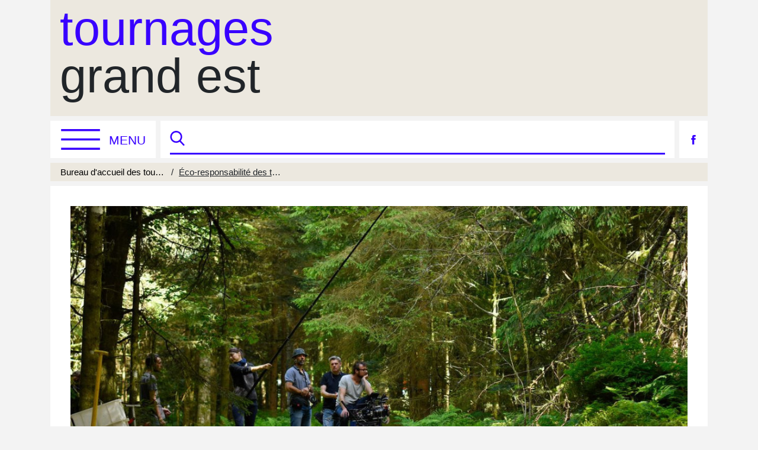

--- FILE ---
content_type: text/html; charset=UTF-8
request_url: https://tournagesgrandest.fr/bureau-daccueil-des-tournages/eco-responsabilite-des-tournages
body_size: 10188
content:
<!DOCTYPE html>
<html class="" lang="fr">
    <head>
        <meta charset="utf-8">
        <meta http-equiv="X-UA-Compatible" content="IE=edge">
        <meta name="viewport" content="width=device-width, initial-scale=1">
        <meta name="sola-id" content="">
        <title>Éco-responsabilité
des tournages — Tournages Grand Est
</title>
                <link rel="stylesheet" href="https://tournagesgrandest.fr/css/app.css?id=2c19fe81fc4ebd03e908767fcbccdba4">

                    <meta name="sentry-dsn" content="https://e8e37b72b1da4b6d858f2e9169c81323@o186569.ingest.sentry.io/4504322780430336">
            <meta name="sentry-env" content="production">
        
        <meta name="description" content="Le bureau d’accueil des tournages est membre du collectif Ecoprod via le réseau national du Film France, et collabore au sein du dispositif INTERREG Film en Rhin supérieur avec ses homologues de la MfG, elle-même engagée en faveur du &quot;green shooting&quot; en Bade-Wurtemberg.">
                        <meta property="og:url" content="https://tournagesgrandest.fr/bureau-daccueil-des-tournages/eco-responsabilite-des-tournages">
            <meta property="og:title" content="Éco-responsabilité
des tournages — Tournages Grand Est
">
            <meta property="og:description" content="Le bureau d’accueil des tournages est membre du collectif Ecoprod via le réseau national du Film France, et collabore au sein du dispositif INTERREG Film en Rhin supérieur avec ses homologues de la MfG, elle-même engagée en faveur du &quot;green shooting&quot; en Bade-Wurtemberg.">
            <meta property="og:image" content="https://tournagesgrandest.fr/storage/thumbnails/data/pages/8d344ef9-2552-412e-b99c-98040d31e9f8/1024-768_791e0ca86726b18b11c359aab75bcb73/ZoneBlancheJPBaltels-EGOProductions-FTV.jpg?1683800961">
    <meta property="og:image:width" content="1024">
    <meta property="og:image:height" content="768">

                    <script>
                (function(f, a, t, h, o, m){
                    a[h]=a[h]||function(){
                        (a[h].q=a[h].q||[]).push(arguments)
                    };
                    o=f.createElement('script'),
                        m=f.getElementsByTagName('script')[0];
                    o.async=1; o.src=t; o.id='fathom-script';
                    m.parentNode.insertBefore(o,m)
                })(document, window, 'https://cdn.usefathom.com/tracker.js', 'fathom');
                fathom('set', 'siteId', 'JOSGCRXL');

                var fathomExcludeHostnames = [
                    'web.archive.org',
                    'dvlpp.com',
                ];

                if (fathomExcludeHostnames.indexOf(window.location.hostname) === -1) {
                    fathom('trackPageview');
                }
            </script>
            </head>

    <body class="acajou  ">
        <svg width="0" height="0" style="position:absolute"><symbol id="sprite-account" xml:space="preserve" viewBox="0 0 25 25" xmlns="http://www.w3.org/2000/svg"><circle class="st0" cx="12.5" cy="10.1" r="6.5" id="acircle4"/><path class="st0" d="M24.5 25c0-3.6-5.4-6.4-12-6.4S.5 21.5.5 25h24" id="apath6"/></symbol><symbol viewBox="0 0 9.922 10.11" id="sprite-arrow-down" xmlns="http://www.w3.org/2000/svg"><g><path d="M5.58 5.912H4.39V0h1.19zM5.39 10.11l-.842-.841 4.54-4.54.842.841z"/><path d="M4.54 10.11L0 5.57l.842-.841 4.54 4.54z"/></g></symbol><symbol viewBox="0 0 50.3 42.2" id="sprite-arrow-left" xmlns="http://www.w3.org/2000/svg"><path d="M50.3 6L14.9 18.8l-8.3-3L50.3 0zM0 23.9v-5.7h.1l50.2 17.9v6.1z"/></symbol><symbol viewBox="0 0 50.3 42.2" id="sprite-arrow-right" xmlns="http://www.w3.org/2000/svg"><path d="M0 6l35.4 12.8 8.3-3L0 0zM0 36.1v6.1l50.3-18.3v-5.7h-.1z"/></symbol><symbol viewBox="0 0 32 18" id="sprite-arrow-swipe" xmlns="http://www.w3.org/2000/svg"><path d="M31.952 14.307L28.652 18 16.006 6.632 3.417 17.946.049 14.302 16.025 0l15.927 14.307"/></symbol><symbol id="sprite-brand--collapsed" xml:space="preserve" viewBox="0 0 167.051 159.927" xmlns="http://www.w3.org/2000/svg"><g id="fg825"><path class="st0" d="M70.4 111.4c-.7-2.5-1.3-4.7-1.6-6.3-.2-1-1.4-1.4-2.2-.7-5.2 4.4-12.2 6.7-20.4 6.7H46c-9.2 0-16.8-2.9-22.1-8.3-5.6-5.8-8.6-14.5-8.6-25.2V61.5c0-.7-.6-1.3-1.3-1.3H1.3c-.7 0-1.3.6-1.3 1.3v16.1c0 14.8 4.5 27.2 12.9 35.9 8.2 8.5 19.7 13 33.1 13h.2c9.9 0 18.7-2.4 25.9-7.1.5-.4.7-1.1.5-1.7-.6-1.5-1.1-2.6-2.2-6.3z" id="fpath4"/><path class="st0" d="M78.2 76.2h12.7c.7 0 1.3.6 1.3 1.3v2-2c0 27.8 7 45.3 22.7 56.8 17.8 13 36.6 10.9 46.9 8.1.7-.2 1.4.2 1.6.9l3.6 12.2c.2.7-.2 1.5-.9 1.7-13.1 3.6-37.2 6.4-60.3-10.5-13.5-9.9-20.8-22.6-24.7-35.4 0 0-2.4-6.3-3.7-17.3-.8-6.9-.8-13.8-.7-16.6.2-.7.8-1.2 1.5-1.2z" id="fpath6"/><path class="st0" d="M14.1 49c.7 0 1.3-.6 1.3-1.3.2-10.1 3.2-18.3 8.6-23.9 5.3-5.4 12.9-8.3 22.1-8.3h.2c9.1 0 16.8 2.9 22.1 8.3C74 29.6 77 38.3 77 49v15.1c0 .7.6 1.3 1.3 1.3H91c.7 0 1.3-.6 1.3-1.3V48.9c0-14.8-4.5-27.2-12.9-35.9C71.2 4.5 59.7 0 46.3 0h-.2C32.7 0 21.3 4.5 13 13 4.8 21.4.4 33.4.1 47.5c0 .7.6 1.4 1.3 1.4h12.7z" id="fpath8"/></g></symbol><symbol xml:space="preserve" id="sprite-brand-base" viewBox="0 0 193.3 136.31" xmlns="http://www.w3.org/2000/svg"><g id="gg901"><g id="gg955"><path id="gpath4" d="M112.1 32.3c.3.3.9.2 1 .2v1.8c-1.2 0-2.2-.2-2.6-1.4-.5.9-1.7 1.4-2.8 1.4-2.7 0-4.3-1.8-4.3-4.3v-1.7c0-2.4 1.6-4.3 4.3-4.3 2.7 0 4.3 1.9 4.3 4.3V31c-.1.4-.1 1.1.1 1.3zm-2.1-2.2v-1.7c0-1.5-.8-2.6-2.4-2.6-1.6 0-2.4 1.1-2.4 2.6v1.7c0 1.5.8 2.6 2.3 2.6 1.7-.1 2.5-1.2 2.5-2.6z" class="st0"/><path id="gpath6" d="M122.8 25.4c.4-1.1 1.4-1.4 2.6-1.4v1.8c-.1 0-.7-.1-1 .2-.2.2-.2 1-.2 1.2v6.7c0 1.3-.4 2.3-1.2 3.2-.8.8-1.9 1.2-3.8 1.2v-1.9c2.2 0 3.1-.7 3.1-2.5v-.6c-.6.6-1.5 1-2.4 1-2.7 0-4.3-1.9-4.3-4.3v-1.8c0-2.5 1.6-4.3 4.3-4.3 1.2.1 2.5.8 2.9 1.5zm-2.9 7.3c1.6 0 2.4-1.1 2.4-2.6V28.3c0-1.5-.8-2.6-2.4-2.6-1.6 0-2.3 1.1-2.3 2.6v1.8c0 1.5.8 2.6 2.3 2.6z" class="st0"/><path id="gpath8" d="M129.9 30.1c0 1.5.8 2.6 2.3 2.6.8 0 1.4-.4 2.3-1.4l1.5 1.1c-1.2 1.5-2.4 2-3.8 2-2.7 0-4.3-1.8-4.3-4.3v-1.7c0-2.4 1.6-4.3 4.3-4.3 2.7 0 4.3 1.9 4.3 4.3v1.5h-6.6zm0-2h4.7c-.1-1.3-.9-2.3-2.3-2.3-1.5 0-2.3 1-2.4 2.3z" class="st0"/><path id="gpath10" d="M146.5 28.4c0-1.5-.8-2.6-2.3-2.6-1.6 0-2.4 1.2-2.4 2.6v5.8h-1.9V24.1h1.9v1.1c.7-.8 1.6-1.2 2.5-1.2 2.7 0 4.2 1.9 4.2 4.3v5.9h-1.9v-5.8z" class="st0"/><path id="gpath12" d="M151.8 30.1v-1.7c0-2.4 1.6-4.3 4.3-4.3 1.4 0 2.6.5 3.8 2l-1.5 1.1c-.8-1-1.5-1.4-2.2-1.4-1.6 0-2.4 1.1-2.4 2.6v1.7c0 1.5.8 2.6 2.3 2.6.8 0 1.4-.4 2.3-1.4l1.5 1.1c-1.2 1.5-2.4 2-3.8 2-2.7 0-4.3-1.9-4.3-4.3z" class="st0"/><path id="gpath14" d="M164.6 30.1c0 1.5.8 2.6 2.3 2.6.8 0 1.4-.4 2.3-1.4l1.5 1.1c-1.2 1.5-2.4 2-3.8 2-2.7 0-4.3-1.8-4.3-4.3v-1.7c0-2.4 1.6-4.3 4.3-4.3 2.7 0 4.3 1.9 4.3 4.3v1.5h-6.7v.2zm0-2h4.7c-.1-1.3-.9-2.3-2.3-2.3-1.5 0-2.3 1-2.4 2.3z" class="st0"/><path id="gpath16" d="M103.3 53v-1.7c0-2.4 1.6-4.3 4.3-4.3 1.4 0 2.6.5 3.8 2l-1.5 1.1c-.8-1-1.5-1.4-2.2-1.4-1.6 0-2.4 1.1-2.4 2.6V53c0 1.5.8 2.6 2.3 2.6.8 0 1.4-.4 2.3-1.4l1.5 1.1c-1.2 1.5-2.4 2-3.8 2-2.7 0-4.3-1.8-4.3-4.3z" class="st0"/><path id="gpath18" d="M116.4 53c0 1.5.8 2.6 2.3 2.6 1.6 0 2.4-1.2 2.4-2.6v-5.8h1.9v10.1h-1.9v-1.1c-.7.8-1.6 1.2-2.5 1.2-2.7 0-4.2-1.9-4.2-4.3v-5.9h1.9V53z" class="st0"/><path id="gpath20" d="M126.9 53.8V43.2h2v11.1c0 .8.1 1.1.7 1.1h1v1.9h-1.2c-2.5-.1-2.5-2-2.5-3.5z" class="st0"/><path id="gpath22" d="M133.5 53.8v-4.9h-.6v-1.8h.6V45h1.9v2.1h1.7v1.8h-1.7V54c0 .9 0 1.3.7 1.3h1v1.9h-1.2c-2.3 0-2.4-1.8-2.4-3.4z" class="st0"/><path id="gpath24" d="M142.3 53c0 1.5.8 2.6 2.3 2.6 1.6 0 2.4-1.2 2.4-2.6v-5.8h1.9v10.1H147v-1.1c-.7.8-1.6 1.2-2.5 1.2-2.7 0-4.2-1.9-4.2-4.3v-5.9h1.9V53z" class="st0"/><path id="gpath26" d="M157.3 47v1.7h-.3c-1.6 0-2.4 1.2-2.4 2.6v5.8h-1.9V47h1.9v1.1c.7-.8 1.6-1.2 2.5-1.2.1.1.2.1.2.1z" class="st0"/><path id="gpath28" d="M161.8 53c0 1.5.8 2.6 2.3 2.6.8 0 1.4-.4 2.3-1.4l1.5 1.1c-1.2 1.5-2.4 2-3.8 2-2.7 0-4.3-1.8-4.3-4.3v-1.7c0-2.4 1.6-4.3 4.3-4.3 2.7 0 4.3 1.9 4.3 4.3v1.5h-6.7v.2zm0-1.9h4.7c-.1-1.3-.9-2.3-2.3-2.3-1.5 0-2.3 1-2.4 2.3z" class="st0"/><path id="gpath30" d="M172 53.8V43.2h2v11.1c0 .8.1 1.1.7 1.1h1v1.9h-1.2c-2.5-.1-2.5-2-2.5-3.5z" class="st0"/><path id="gpath32" d="M178.6 53.8V43.2h2v11.1c0 .8.1 1.1.7 1.1h1v1.9h-1.2c-2.4-.1-2.5-2-2.5-3.5z" class="st0"/><path id="gpath34" d="M186.7 53c0 1.5.8 2.6 2.3 2.6.8 0 1.4-.4 2.3-1.4l1.5 1.1c-1.2 1.5-2.4 2-3.8 2-2.7 0-4.3-1.8-4.3-4.3v-1.7c0-2.4 1.6-4.3 4.3-4.3 2.7 0 4.3 1.9 4.3 4.3v1.5h-6.7v.2zm0-1.9h4.7c-.1-1.3-.9-2.3-2.3-2.3-1.5 0-2.3 1-2.4 2.3z" class="st0"/><path id="gpath36" d="M110.5 71.3c.4-1.1 1.4-1.4 2.6-1.4v1.8c-.1 0-.7-.1-1 .2-.2.2-.2 1-.2 1.2v6.7c0 1.3-.4 2.3-1.2 3.2-.8.8-1.9 1.2-3.8 1.2v-1.9c2.2 0 3.1-.7 3.1-2.5v-.6c-.6.6-1.5 1-2.4 1-2.7 0-4.3-1.9-4.3-4.3v-1.8c0-2.5 1.6-4.3 4.3-4.3 1.2.1 2.5.8 2.9 1.5zm-2.9 7.3c1.6 0 2.4-1.1 2.4-2.6V74.2c0-1.5-.8-2.6-2.4-2.6-1.6 0-2.3 1.1-2.3 2.6V76c-.1 1.5.7 2.6 2.3 2.6z" class="st0"/><path id="gpath38" d="M120.6 70v1.7h-.3c-1.6 0-2.4 1.2-2.4 2.6v5.8H116V70h1.9v1.1c.7-.8 1.6-1.2 2.5-1.2.1.1.2.1.2.1z" class="st0"/><path id="gpath40" d="M132 78.2c.3.3.9.2 1 .2v1.8c-1.2 0-2.2-.2-2.6-1.4-.5.9-1.7 1.4-2.8 1.4-2.7 0-4.3-1.8-4.3-4.3v-1.7c0-2.4 1.6-4.3 4.3-4.3 2.7 0 4.3 1.9 4.3 4.3v2.7c-.1.4-.1 1.1.1 1.3zm-2.1-2.2v-1.7c0-1.5-.8-2.6-2.4-2.6-1.6 0-2.4 1.1-2.4 2.6V76c0 1.5.8 2.6 2.3 2.6 1.7-.1 2.5-1.1 2.5-2.6z" class="st0"/><path id="gpath42" d="M142.5 74.3c0-1.5-.8-2.6-2.3-2.6-1.6 0-2.4 1.2-2.4 2.6v5.8h-1.9V70h1.9v1.1c.7-.8 1.6-1.2 2.5-1.2 2.7 0 4.2 1.9 4.2 4.3v5.9h-1.9v-5.8z" class="st0"/><path id="gpath44" d="M156.6 78.3c.3.3.9.2 1 .2v1.8c-1.2 0-2.1-.3-2.6-1.4-.5.8-1.7 1.4-2.9 1.4-2.7 0-4.3-1.8-4.3-4.3v-1.8c0-2.5 1.6-4.3 4.3-4.3.9 0 1.8.4 2.4 1v-4.8h1.9v11c0 .3 0 1 .2 1.2zm-2.1-2.3V74.2c0-1.5-.8-2.6-2.4-2.6-1.6 0-2.4 1.1-2.4 2.6V76c0 1.5.8 2.6 2.3 2.6 1.6 0 2.5-1.1 2.5-2.6z" class="st0"/><path id="gpath46" d="M167.5 76c0 1.5.8 2.6 2.3 2.6.8 0 1.4-.4 2.3-1.4l1.5 1.1c-1.2 1.5-2.4 2-3.8 2-2.7 0-4.3-1.8-4.3-4.3v-1.7c0-2.4 1.6-4.3 4.3-4.3 2.7 0 4.3 1.9 4.3 4.3v1.5h-6.7v.2zm0-2h4.7c-.1-1.3-.9-2.3-2.3-2.3s-2.2 1.1-2.4 2.3z" class="st0"/><path id="gpath48" d="M177 77.5l1.9-.6c.4 1.1.9 1.6 2.4 1.6 1.2 0 2.2-.4 2.2-1.3 0-1-.4-1.3-1.3-1.4-.3 0-.7-.1-1-.1-1.5-.1-3.7-.4-3.7-2.7 0-2.4 2-3 3.9-3 .7 0 2.4 0 3.8 1.7l-1.5 1.2c-.8-.9-1.5-1.1-2.3-1.1-1.3 0-2 .3-2 1.3 0 .9 1 1 1.7 1.1 1.9.3 4.3.2 4.3 3.1 0 2.1-1.7 3-4.1 3-1.8 0-3.4-.4-4.3-2.8z" class="st0"/><path id="gpath50" d="M188.8 76.8v-4.9h-.6v-1.8h.6V68h1.9v2.1h1.7v1.8h-1.7V77c0 .9 0 1.3.7 1.3h1v1.9h-1.2c-2.3 0-2.4-1.9-2.4-3.4z" class="st0"/></g><g id="gg963"><path id="gpath54" d="M60.2 94.9c-.6-2.1-1.1-4-1.4-5.4-.2-.8-1.2-1.2-1.8-.6-4.4 3.8-10.4 5.7-17.4 5.7h-.2c-7.8 0-14.3-2.4-18.8-7.1-4.8-4.9-7.3-12.4-7.3-21.5V52.3c0-.6-.5-1.1-1.1-1.1H1.3c-.6 0-1.1.5-1.1 1.1V66c0 12.6 3.8 23.2 11 30.6 7 7.2 16.8 11 28.2 11h.2c8.4 0 15.9-2.1 22.1-6.1.5-.3.6-.9.4-1.4-.5-1-1-2-1.9-5.2z" class="st0"/><path id="gpath56" d="M66.8 64.9h10.9c.6 0 1.1.5 1.1 1.1v1.7V66c0 23.7 6 38.7 19.4 48.5 15.2 11.1 31.2 9.3 40 6.9.6-.2 1.2.2 1.4.8l3 10.4c.2.6-.2 1.2-.8 1.4-11.2 3-31.7 5.5-51.4-8.9-11.5-8.4-17.7-19.3-21-30.2 0 0-2-5.4-3.1-14.7-.7-5.9-.6-11.8-.6-14.2 0-.6.5-1.1 1.1-1.1z" class="st0"/><path id="gpath58" d="M12.1 41.7c.6 0 1.1-.5 1.1-1.1.2-8.6 2.7-15.7 7.3-20.4 4.5-4.6 11-7.1 18.8-7.1h.2c7.8 0 14.3 2.5 18.8 7.1 4.8 4.9 7.3 12.4 7.3 21.5v12.9c0 .6.5 1.1 1.1 1.1h10.8c.6 0 1.1-.5 1.1-1.1V41.7c0-12.6-3.8-23.2-11-30.6C60.6 3.9 50.8 0 39.4 0h-.2C27.8 0 18 3.8 11 11.1 4 18.3.2 28.5 0 40.6c0 .6.5 1.2 1.1 1.2h11z" class="st0"/></g></g></symbol><symbol id="sprite-brand-regions" xml:space="preserve" viewBox="0 0 198.4 136.31" xmlns="http://www.w3.org/2000/svg"><g id="hg973"><path class="st0" d="M4.2 34.5c-2.7 0-4.2-1.8-4.2-4.2v-1.8c0-2.4 1.5-4.2 4.1-4.2 2.7 0 4.2 1.8 4.2 4.2V31c0 .4-.1 1.9.3 2.2.1.1.3.2 1 .2v1.1c-1.1 0-2-.1-2.2-1.4-.8 1.1-2 1.4-3.2 1.4zm0-9.3c-2 0-3 1.4-3 3.2v1.8c0 1.8 1 3.2 3 3.2s3-1.4 3-3.2v-1.8c0-1.8-1-3.2-3-3.2z" id="hpath62"/><path class="st0" d="M12.9 31.1V20.2h1.2v10.9c0 2 .2 2.1 1.1 2.1h.8v1.1h-.8c-2.2.1-2.3-1.4-2.3-3.2z" id="hpath64"/><path class="st0" d="M18.7 32.2l1.1-.3c.3 1 1.2 1.6 2.9 1.6 1.2 0 2.8-.3 2.8-1.8 0-1.9-1.4-1.8-3-2-1.7-.1-3.5-.5-3.5-2.6 0-2.2 1.7-2.9 3.8-2.9.8 0 2.4 0 3.5 1.4l-.9.7c-.7-.8-1.6-1-2.5-1-1.3 0-2.6.3-2.6 1.8s1.6 1.5 2.6 1.6c2.1.2 3.9.4 3.9 2.9 0 1.9-1.5 2.9-3.9 2.9-2 0-3.6-.4-4.2-2.3z" id="hpath66"/><path class="st0" d="M34.3 34.5c-2.7 0-4.2-1.8-4.2-4.2v-1.8c0-2.4 1.5-4.2 4.1-4.2 2.7 0 4.2 1.8 4.2 4.2V31c0 .4-.1 1.9.3 2.2.1.1.3.2 1 .2v1.1c-1.1 0-2-.1-2.2-1.4-.9 1.1-2.1 1.4-3.2 1.4zm0-9.3c-2 0-3 1.4-3 3.2v1.8c0 1.8 1 3.2 3 3.2s3-1.4 3-3.2v-1.8c-.1-1.8-1.1-3.2-3-3.2z" id="hpath68"/><path class="st0" d="M42.6 30.2v-1.8c0-2.4 1.5-4.2 4.1-4.2 1.3 0 2.5.5 3.5 1.6l-.9.7c-.7-.9-1.5-1.2-2.5-1.2-2 0-3 1.4-3 3.2v1.8c0 1.8 1 3.2 3 3.2 1 0 1.8-.4 2.5-1.3l.9.7c-.9 1.1-2.1 1.6-3.4 1.6-2.7 0-4.2-1.8-4.2-4.3z" id="hpath70"/><path class="st0" d="M61.3 29.6h-7.2v.7c0 1.8 1 3.2 3 3.2 1 0 1.8-.4 2.5-1.3l.9.7c-.9 1.1-2.1 1.6-3.4 1.6-2.7 0-4.2-1.8-4.2-4.2v-1.8c0-2.4 1.5-4.2 4.1-4.2 2.7 0 4.2 1.8 4.2 4.2v1.1zm-7.2-1.1h6c0-1.8-1-3.2-3-3.2-2-.1-3 1.3-3 3.2z" id="hpath72"/><path class="st0" d="M0 53.2v-1.8c0-2.4 1.5-4.2 4.1-4.2 1.3 0 2.5.5 3.5 1.6l-.9.7c-.7-.9-1.5-1.2-2.5-1.2-2 0-3 1.4-3 3.2v1.8c0 1.8 1 3.2 3 3.2 1 0 1.8-.4 2.5-1.3l.9.7c-.9 1.1-2.1 1.6-3.4 1.6-2.7-.1-4.2-1.8-4.2-4.3z" id="hpath74"/><path class="st0" d="M14.8 47.1c2.7 0 4.2 1.8 4.2 4.3v5.9h-1.2v-5.9c0-1.8-1-3.2-3-3.2s-3 1.3-3 3.2v5.9h-1.2V43.2h1.2v5.1c.8-.8 1.8-1.2 3-1.2z" id="hpath76"/><path class="st0" d="M27 57.4c-2.7 0-4.2-1.8-4.2-4.2v-1.8c0-2.4 1.5-4.2 4.1-4.2 2.7 0 4.2 1.8 4.2 4.2v2.5c0 .4-.1 1.9.3 2.2.1.1.3.2 1 .2v1.1c-1.1 0-2-.1-2.2-1.4-.8 1.1-2 1.4-3.2 1.4zm0-9.2c-2 0-3 1.4-3 3.2v1.8c0 1.8 1 3.2 3 3.2s3-1.4 3-3.2v-1.8c0-1.8-1-3.2-3-3.2z" id="hpath78"/><path class="st0" d="M39.1 47.2c1.3 0 2.5.5 3.1 1.6.6-1.1 1.8-1.6 3-1.6 2.5 0 3.7 1.7 3.7 4v6.2h-1.2v-6.2c0-1.9-.9-2.9-2.5-2.9s-2.5 1-2.5 2.9v6.2h-1.2v-6.2c0-1.9-.9-2.9-2.5-2.9-1.9 0-2.5 1.6-2.5 3.1v6h-1.2V47.3h1.2v1c.9-.9 1.7-1.1 2.6-1.1z" id="hpath80"/><path class="st0" d="M53.2 48.5c-.1-.1-.3-.2-1-.2v-1.1c1.1 0 1.9.1 2.2 1.5.7-1.2 2-1.5 3.1-1.5 2.7 0 4.2 1.8 4.2 4.3v1.7c0 2.5-1.5 4.3-4.2 4.3-1.2 0-2.3-.4-3-1.2v5.1h-1.2V50.8c.2-.5.3-2-.1-2.3zm1.5 2.9v1.7c0 1.8 1 3.2 3 3.2s3-1.4 3-3.2v-1.7c0-1.8-1-3.2-3-3.2s-3 1.4-3 3.2z" id="hpath82"/><path class="st0" d="M69.7 57.4c-2.7 0-4.2-1.8-4.2-4.2v-1.8c0-2.4 1.5-4.2 4.1-4.2 2.7 0 4.2 1.8 4.2 4.2v2.5c0 .4-.1 1.9.3 2.2.1.1.3.2 1 .2v1.1c-1.1 0-2-.1-2.2-1.4-.8 1.1-2 1.4-3.2 1.4zm0-9.2c-2 0-3 1.4-3 3.2v1.8c0 1.8 1 3.2 3 3.2s3-1.4 3-3.2v-1.8c0-1.8-1-3.2-3-3.2z" id="hpath84"/><path class="st0" d="M85.4 48.6c.3-1.2 1.1-1.5 2.2-1.5v1.1c-.9 0-1.1 0-1.2.9v8c0 1.3-.4 2.4-1.2 3.2-.8.8-1.8 1.1-3.3 1.1v-1.1c2.1 0 3.3-1.1 3.3-3.2v-1c-.6.8-1.8 1.2-3 1.2-2.7 0-4.2-1.8-4.2-4.3v-1.7c0-2.5 1.5-4.3 4.1-4.3 1.3.1 2.6.5 3.3 1.6zm-.2 4.5v-1.7c0-1.8-1-3.2-3-3.2s-3 1.4-3 3.2v1.7c0 1.8 1 3.2 3 3.2 2 .1 3-1.3 3-3.2z" id="hpath86"/><path class="st0" d="M94.7 47.1c2.7 0 4.2 1.8 4.2 4.2v6h-1.2v-6c0-1.8-1-3.2-3-3.2s-3 1.4-3 3.2v6h-1.2V47.2h1.2v1.1c.8-.8 1.8-1.2 3-1.2z" id="hpath88"/><path class="st0" d="M111.1 52.5h-7.2v.7c0 1.8 1 3.2 3 3.2 1 0 1.8-.4 2.5-1.3l.9.7c-.9 1.1-2.1 1.6-3.4 1.6-2.7 0-4.2-1.8-4.2-4.2v-1.8c0-2.4 1.5-4.2 4.1-4.2 2.7 0 4.2 1.8 4.2 4.2v1.1zm-7.2-1.1h6c0-1.8-1-3.2-3-3.2-1.9 0-3 1.4-3 3.2z" id="hpath90"/><path class="st0" d="M113.9 51.6h3.7v1.1h-3.7z" id="hpath92"/><path class="st0" d="M124.9 57.4c-2.7 0-4.2-1.8-4.2-4.2v-1.8c0-2.4 1.5-4.2 4.1-4.2 2.7 0 4.2 1.8 4.2 4.2v2.5c0 .4-.1 1.9.3 2.2.1.1.3.2 1 .2v1.1c-1.1 0-2-.1-2.2-1.4-.8 1.1-2 1.4-3.2 1.4zm0-9.2c-2 0-3 1.4-3 3.2v1.8c0 1.8 1 3.2 3 3.2s3-1.4 3-3.2v-1.8c0-1.8-1-3.2-3-3.2z" id="hpath94"/><path class="st0" d="M138.2 47.1v1.1c-2.1 0-3.3 1.1-3.3 3.1v6h-1.2V47.2h1.2v1c.8-.7 1.8-1.1 3.3-1.1z" id="hpath96"/><path class="st0" d="M149.7 56.1c.1.1.3.2 1 .2v1.1c-1.1 0-1.9-.1-2.2-1.4-.7 1.2-2 1.4-3.1 1.4-2.7 0-4.2-1.8-4.2-4.3v-1.7c0-2.5 1.5-4.3 4.1-4.3 1.2 0 2.3.4 3 1.2v-5.2h1.2v10.6c-.1.6-.2 2.1.2 2.4zm-1.4-3v-1.7c0-1.8-1-3.2-3-3.2s-3 1.4-3 3.2v1.7c0 1.8 1 3.2 3 3.2 1.9.1 3-1.3 3-3.2z" id="hpath98"/><path class="st0" d="M162 52.5h-7.2v.7c0 1.8 1 3.2 3 3.2 1 0 1.8-.4 2.5-1.3l.9.7c-.9 1.1-2.1 1.6-3.4 1.6-2.7 0-4.2-1.8-4.2-4.2v-1.8c0-2.4 1.5-4.2 4.1-4.2 2.7 0 4.2 1.8 4.2 4.2v1.1zm-7.2-1.1h6c0-1.8-1-3.2-3-3.2-1.9 0-3 1.4-3 3.2z" id="hpath100"/><path class="st0" d="M169.6 47.1c2.7 0 4.2 1.8 4.2 4.2v6h-1.2v-6c0-1.8-1-3.2-3-3.2s-3 1.4-3 3.2v6h-1.2V47.2h1.2v1.1c.8-.8 1.9-1.2 3-1.2z" id="hpath102"/><path class="st0" d="M182 47.1c2.7 0 4.2 1.8 4.2 4.2v6H185v-6c0-1.8-1-3.2-3-3.2s-3 1.4-3 3.2v6h-1.2V47.2h1.2v1.1c.7-.8 1.8-1.2 3-1.2z" id="hpath104"/><path class="st0" d="M198.4 52.5h-7.2v.7c0 1.8 1 3.2 3 3.2 1 0 1.8-.4 2.5-1.3l.9.7c-.9 1.1-2.1 1.6-3.4 1.6-2.7 0-4.2-1.8-4.2-4.2v-1.8c0-2.4 1.5-4.2 4.1-4.2 2.7 0 4.2 1.8 4.2 4.2v1.1zm-7.2-1.1h6c0-1.8-1-3.2-3-3.2s-3 1.4-3 3.2z" id="hpath106"/><path class="st0" d="M.3 77.1V66.2h1.2v10.9c0 2 .2 2.1 1.1 2.1h.8v1.1h-.8C.4 80.3.3 78.8.3 77.1z" id="hpath108"/><path class="st0" d="M6.4 76.2v-1.8c0-2.4 1.5-4.2 4.1-4.2 2.7 0 4.2 1.8 4.2 4.2v1.8c0 2.5-1.6 4.2-4.1 4.2-2.7 0-4.2-1.8-4.2-4.2zm4.2-5c-2 0-3 1.4-3 3.2v1.8c0 1.8 1 3.2 3 3.2s3-1.4 3-3.2v-1.8c0-1.9-1-3.2-3-3.2z" id="hpath110"/><path class="st0" d="M23.2 70.1v1.1c-2.1 0-3.3 1.1-3.3 3.1v6h-1.2V70.2h1.2v1c.7-.7 1.8-1.1 3.3-1.1z" id="hpath112"/><path class="st0" d="M30.8 70.1v1.1c-2.1 0-3.3 1.1-3.3 3.1v6h-1.2V70.2h1.2v1c.8-.7 1.8-1.1 3.3-1.1z" id="hpath114"/><path class="st0" d="M37.7 80.4c-2.7 0-4.2-1.8-4.2-4.2v-1.8c0-2.4 1.5-4.2 4.1-4.2 2.7 0 4.2 1.8 4.2 4.2v2.5c0 .4-.1 1.9.3 2.2.1.1.3.2 1 .2v1.1c-1.1 0-2-.1-2.2-1.4-.9 1.1-2.1 1.4-3.2 1.4zm0-9.2c-2 0-3 1.4-3 3.2v1.8c0 1.8 1 3.2 3 3.2s3-1.4 3-3.2v-1.8c0-1.9-1.1-3.2-3-3.2z" id="hpath116"/><path class="st0" d="M46.1 67.9c0-.6.5-1.1 1.1-1.1.6 0 1.1.5 1.1 1.1 0 .6-.5 1.1-1.1 1.1-.6 0-1.1-.5-1.1-1.1zm.5 2.3h1.2v10.1h-1.2z" id="hpath118"/><path class="st0" d="M56.4 70.1c2.7 0 4.2 1.8 4.2 4.2v6h-1.2v-6c0-1.8-1-3.2-3-3.2s-3 1.4-3 3.2v6h-1.2V70.2h1.2v1.1c.7-.9 1.8-1.2 3-1.2z" id="hpath120"/><path class="st0" d="M72.8 75.5h-7.2v.7c0 1.8 1 3.2 3 3.2 1 0 1.8-.4 2.5-1.3l.9.7c-.9 1.1-2.1 1.6-3.4 1.6-2.7 0-4.2-1.8-4.2-4.2v-1.8c0-2.4 1.5-4.2 4.1-4.2 2.7 0 4.2 1.8 4.2 4.2v1.1zm-7.2-1.1h6c0-1.8-1-3.2-3-3.2s-3 1.4-3 3.2z" id="hpath122"/></g></symbol><symbol viewBox="0 0 73.4 76.7" id="sprite-calendar" xmlns="http://www.w3.org/2000/svg"><path d="M25.8 7.1h22v5.1h-22z"/><path d="M65.2 7.1h-5.4v5.1h5.4c1.7 0 3.1 1.4 3.1 3.1v53.2c0 1.7-1.4 3.1-3.1 3.1h-57c-1.7 0-3.1-1.4-3.1-3.1V15.3c0-1.7 1.4-3.1 3.1-3.1h5.6V7.1H8.2C3.7 7.1 0 10.8 0 15.3v53.2c0 4.5 3.7 8.2 8.2 8.2h57c4.5 0 8.2-3.7 8.2-8.2V15.3c0-4.5-3.7-8.2-8.2-8.2z"/><path d="M17.3 0h5.1v20.2h-5.1zM51.3 0h5.1v20.2h-5.1zM42.6 41.8c-2 0-3.6 1.6-3.6 3.6s1.6 3.6 3.6 3.6 3.6-1.6 3.6-3.6c.1-2-1.6-3.6-3.6-3.6zM31.7 38.1c2 0 3.6-1.6 3.6-3.6s-1.6-3.6-3.6-3.6-3.6 1.6-3.6 3.6 1.6 3.6 3.6 3.6zM42.6 30.9c-2 0-3.6 1.6-3.6 3.6s1.6 3.6 3.6 3.6 3.6-1.6 3.6-3.6c.1-2-1.6-3.6-3.6-3.6zM53.6 38.1c2 0 3.6-1.6 3.6-3.6s-1.6-3.6-3.6-3.6-3.6 1.6-3.6 3.6c-.1 2 1.5 3.6 3.6 3.6zM53.6 49.1c2 0 3.6-1.6 3.6-3.6s-1.6-3.6-3.6-3.6-3.6 1.6-3.6 3.6c-.1 1.9 1.5 3.6 3.6 3.6zM31.7 49.1c2 0 3.6-1.6 3.6-3.6s-1.6-3.6-3.6-3.6-3.6 1.6-3.6 3.6c0 1.9 1.6 3.6 3.6 3.6zM20.8 60c2 0 3.6-1.6 3.6-3.6s-1.6-3.6-3.6-3.6-3.6 1.6-3.6 3.6c-.1 1.9 1.6 3.6 3.6 3.6zM20.8 49.1c2 0 3.6-1.6 3.6-3.6s-1.6-3.6-3.6-3.6-3.6 1.6-3.6 3.6c-.1 1.9 1.6 3.6 3.6 3.6zM20.8 38.1c2 0 3.6-1.6 3.6-3.6s-1.6-3.6-3.6-3.6-3.6 1.6-3.6 3.6c-.1 2 1.6 3.6 3.6 3.6zM31.7 60c2 0 3.6-1.6 3.6-3.6s-1.6-3.6-3.6-3.6-3.6 1.6-3.6 3.6c0 1.9 1.6 3.6 3.6 3.6z"/></symbol><symbol viewBox="0 0 33.623 33.587" id="sprite-close" xmlns="http://www.w3.org/2000/svg"><path d="M0 4.455L4.455 0l29.132 29.133-4.454 4.454zM0 29.121l9.617-9.616 4.454 4.454-9.616 9.617zM19.622 9.572L29.168.026l4.455 4.455-9.546 9.546z"/></symbol><symbol viewBox="0 0 78.6 78.6" id="sprite-contact" xmlns="http://www.w3.org/2000/svg"><path d="M34.7 36.1a7.6 7.6 0 01-7.6 7.6 7.6 7.6 0 01-7.6-7.6 7.6 7.6 0 017.6-7.6 7.6 7.6 0 017.6 7.6zM59.2 36.1a7.6 7.6 0 01-7.6 7.6 7.6 7.6 0 01-7.6-7.6 7.6 7.6 0 017.6-7.6 7.6 7.6 0 017.6 7.6z"/><path d="M39.3 0C17.6 0 0 17.6 0 39.3c0 20.8 16.3 37.9 36.8 39.2v-5C19.1 72.2 5 57.4 5 39.3 5 20.4 20.4 5 39.3 5s34.3 15.4 34.3 34.3c0 18.1-14 32.9-31.8 34.2v5.1c20.5-1.3 36.8-18.4 36.8-39.2C78.7 17.7 61 0 39.3 0z"/></symbol><symbol viewBox="0 0 72.3 63.6" id="sprite-download" xmlns="http://www.w3.org/2000/svg"><path d="M33.6 0h5.1v30.8h-5.1zM0 58.5h72.3v5.1H0zM32.546 45.1L51.85 25.793l3.607 3.607-19.304 19.306z"/><path d="M16.807 29.398l3.606-3.606 19.304 19.304-3.607 3.606z"/></symbol><symbol viewBox="0 0 76.601 70.8" id="sprite-drive" xmlns="http://www.w3.org/2000/svg"><path d="M35.8 40h5.1v30.8h-5.1z"/><path d="M40.2 22.2L38.4 24l-1.8-1.8-19.3 19.2 3.6 3.6 17.5-17.4L55.9 45l3.6-3.6z"/><path d="M61.9 19.1C60.8 8.2 51.7 0 40.6 0c-8.2 0-15.7 4.7-19.3 12-1.2-.4-2.3-.6-3.4-.6-6 0-10.8 4.9-10.8 10.8 0 1.2.2 2.3.6 3.5C3 28.5 0 33.6 0 39.2c0 8.5 6.8 16.1 14.9 16.6H28v-4.9H15.1C9.7 50.5 5 45.2 5 39.3c0-3.8 2-7.4 5.3-9.2 1.9-1.1 2.8-3.5 2.2-5.7-.3-.8-.4-1.4-.4-2.1 0-3.2 2.6-5.8 5.8-5.8.6 0 1.2.1 1.9.3 2.3.8 4.8-.2 5.9-2.4 2.7-5.7 8.5-9.3 14.8-9.3 8.5 0 15.5 6.3 16.3 14.7.2 2.1 1.8 3.8 4 4.2 6.2 1.1 10.8 6.8 10.8 13.4 0 6.9-5.4 12.9-12.1 13.5H48.7V56h11.1c9.3-.7 16.8-9 16.8-18.5.1-8.9-6.3-16.8-14.7-18.4z"/></symbol><symbol viewBox="0 0 430.113 430.114" id="sprite-facebook-letter-logo" xmlns="http://www.w3.org/2000/svg"><path d="M158.081 83.3v59.218h-43.385v72.412h43.385v215.183h89.122V214.936h59.805s5.601-34.721 8.316-72.685H247.54V92.74c0-7.4 9.717-17.354 19.321-17.354h48.557V.001h-66.021C155.878-.004 158.081 72.48 158.081 83.3z"/></symbol><symbol id="sprite-hamburger" xml:space="preserve" viewBox="0 0 99.2 52.9" xmlns="http://www.w3.org/2000/svg"><path class="st0" id="orect4" d="M0 0h99.2v5.3H0z"/><path class="st0" id="orect6" d="M0 23.8h99.2v5.3H0z"/><path class="st0" id="orect8" d="M0 47.6h99.2v5.3H0z"/></symbol><symbol xml:space="preserve" id="sprite-list" viewBox="0 0 30 40" xmlns="http://www.w3.org/2000/svg"><g id="pg2050"><path id="prect2040" d="M1.514 0a1 1 0 00-1 1v38a1 1 0 001 1h26.973a1 1 0 001-1V1a1 1 0 00-1-1H1.514m1 2h24.973v36H2.514V2"/><g id="pg2048"><path id="pline2042" d="M6.112 8.946a1 1 0 100 2H23.28a1 1 0 100-2H6.112"/><path id="pline2044" d="M6.112 18.966a1 1 0 100 2H23.28a1 1 0 100-2H6.112"/><path id="pline2046" d="M6.112 29.004a1 1 0 100 2H23.28a1 1 0 100-2H6.112"/></g></g></symbol><symbol viewBox="0 0 28 40" id="sprite-marker" xmlns="http://www.w3.org/2000/svg"><g><path d="M13.995 9.523a4.67 4.67 0 00-4.665 4.665 4.663 4.663 0 004.665 4.665 4.65 4.65 0 004.665-4.665 4.67 4.67 0 00-4.665-4.665"/><path d="M13.995.194C6.277.194 0 6.47 0 14.188c0 2.605.726 5.146 2.092 7.355l11.113 17.902a1.169 1.169 0 001.996-.01l10.824-18.073A13.967 13.967 0 0028 14.199C27.979 6.47 21.713.194 13.995.194m0 20.997c-3.918 0-7.014-3.181-7.014-7.013 0-3.854 3.15-7.014 7.014-7.014s7.013 3.15 7.013 7.014c0 3.8-3.064 7.013-7.013 7.013"/></g></symbol><symbol id="sprite-ok" viewBox="0 0 110 82.5" xml:space="preserve" xmlns="http://www.w3.org/2000/svg"><path id="rpolygon4" class="st0" d="M101 .45l7.1 7.1-74.5 74.5-31.7-31.6 7.1-7.1 24.6 24.6z"/></symbol><symbol id="sprite-play" xml:space="preserve" viewBox="0 0 55 55" xmlns="http://www.w3.org/2000/svg"><g id="sg16"><g id="sg8"><g id="sg6"><path class="background" id="spath4" d="M27.5 55C12.3 55 0 42.6 0 27.5 0 12.3 12.4 0 27.5 0 42.7 0 55 12.4 55 27.5S42.7 55 27.5 55"/></g></g><g id="sg14"><path id="spolygon10" class="st0 foreground" d="M39.3 25.1l-24-8.7v3.3l19.4 7.1z"/><path id="spolygon12" class="st0 foreground" d="M15.3 39.6l27.6-10v-3.2l-27.6 9.9z"/></g></g></symbol><symbol viewBox="0 0 118.2 118.2" id="sprite-plus" xmlns="http://www.w3.org/2000/svg"><path d="M52.4 0h13.5v118.2H52.4z"/><path d="M0 65.8V52.3h118.2v13.5z"/></symbol><symbol viewBox="0 0 35.113 36.4" id="sprite-search" xmlns="http://www.w3.org/2000/svg"><path d="M34.6 33.2l-8.7-9c2.2-2.7 3.5-6 3.5-9.5C29.4 6.6 22.8 0 14.7 0S0 6.6 0 14.7s6.6 14.7 14.7 14.7c3 0 6-.9 8.4-2.7l8.7 9.1c.4.4.9.6 1.4.6.5 0 1-.2 1.3-.5.8-.7.8-2 .1-2.7zM14.7 3.8c6 0 10.9 4.9 10.9 10.9s-4.9 10.9-10.9 10.9S3.8 20.7 3.8 14.7 8.7 3.8 14.7 3.8zm0 0"/></symbol><symbol xml:space="preserve" id="sprite-zoom" viewBox="0 0 48 48" xmlns="http://www.w3.org/2000/svg"><path id="vpath4" d="M46.46 43.724l-11.414-11.88a19.342 19.342 0 004.548-12.466C39.594 8.688 30.906 0 20.216 0 9.54 0 .838 8.688.838 19.378s8.688 19.377 19.378 19.377c4.005 0 7.844-1.204 11.096-3.508l11.504 11.97a2.53 2.53 0 001.821.783c.648 0 1.28-.256 1.747-.708a2.522 2.522 0 00.075-3.568M20.201 5.074c7.904 0 14.318 6.43 14.318 14.319 0 7.904-6.429 14.318-14.318 14.318-7.89 0-14.319-6.429-14.319-14.318 0-7.905 6.43-14.319 14.319-14.319m0 0" class="st0"/><path d="M12.199 17.356v3.805h16.609v-3.805zm6.402-6.402v16.61h3.805v-16.61z" id="vline10"/></symbol></svg>

        <div id="app" class="position-relative main-container">
                <aca-header
    class="header container d-print-none theme--variant-acajou "
            v-slot="props"
>
    <div class="header-content" :style="props.contentStyle">
        <div class="poster">
            <div class="poster-inner h-100">
                <div class="row flex-nowrap poster-row ">

















                                            <div class="col poster-extras-col ">
                            <div class="poster-title-container h-100">
                <a href="https://tournagesgrandest.fr" class="poster-title text-body text-decoration-none">
                    <span class="poster-title-text--accent text-primary">tournages</span>
                    grand est
                </a>
            </div>
                        </div>
                                    </div>
            </div>
        </div>
        <nav class="navbar flex-wrap flex-md-nowrap position-static d-print-none">
    <div class="col-auto col-xl-2 nav-col position-relative">
        <div class="nav-block p-0 position-relative">
            <button id="menu-button" class="w-100 h-100 btn px-3 px-md-3 nav-menu-button" @click="$emit('menu::toggle')">
                <span class="w-100 h-100 d-flex align-items-center justify-content-center justify-content-xl-between">
                    <span class="d-block" style="line-height:0">
                        <svg class="mw-100 nav-hamburger" width="68" height="35"><g class="sprite-hamburger "> <!-- for polyfill -->
    <use xlink:href="#sprite-hamburger" class="sprite-hamburger "/>
</g></svg>
                    </span>
                    <span class="align-self-end d-none d-xl-block">Menu</span>
                </span>
            </button>
        </div>
        <aca-menu class="py-3" target="#menu-button" v-cloak>
    <svg slot="close" width="15" height="15"><g class="sprite-close "> <!-- for polyfill -->
    <use xlink:href="#sprite-close" class="sprite-close "/>
</g></svg>
    <div class="menu-content">
        <ul class="menu-list">
            <li class="menu-item menu-item--highlighted">
                <a class="menu-link" href="https://tournagesgrandest.fr/actus">Actus</a>
            </li>
            <li class="menu-item">
                <a class="menu-link" href="https://tournagesgrandest.fr">Accueil</a>
            </li>

                            <li class="menu-item">
                    <a class="menu-link" href="https://tournagesgrandest.fr/bureau-des-images">Bureau des images</a>
                </li>
                            <li class="menu-item">
                    <a class="menu-link" href="https://tournagesgrandest.fr/bureau-daccueil-des-tournages">Bureau d&#039;accueil des tournages</a>
                </li>
                            <li class="menu-item">
                    <a class="menu-link" href="">bureau des auteurs</a>
                </li>
                            <li class="menu-item">
                    <a class="menu-link" href="https://tournagesgrandest.fr/professionnels-regionaux">Professionnels régionaux</a>
                </li>
                            <li class="menu-item">
                    <a class="menu-link" href="https://tournagesgrandest.fr/plato-reseau-tournages-grand-est">PLATO / Réseau Tournages Grand Est</a>
                </li>
                            <li class="menu-item">
                    <a class="menu-link" href="https://tournagesgrandest.fr/grand-est-carnet-de-decors">Carnet de décors</a>
                </li>
                            <li class="menu-item">
                    <a class="menu-link" href="https://tournagesgrandest.fr/voyages-et-cahiers-decouvertes">Voyages et cahiers découvertes</a>
                </li>
                            <li class="menu-item">
                    <a class="menu-link" href="/films">Films tournés en Grand Est</a>
                </li>
                            <li class="menu-item">
                    <a class="menu-link" href="https://tournagesgrandest.fr/offres-emploi">Offres d&#039;emploi</a>
                </li>
            
            <li class="menu-item">
                <a class="menu-link" href="https://tournagesgrandest.fr/contact">
                    nous contacter
                </a>
            </li>
            <li class="menu-item">
                <div class="menu-link mt-2">
                    <div class="social-links ">
    <div class="row mx-n2">
        <div class="col-auto px-2">
            <a href="https://www.facebook.com/TournagesGE/">
                <svg width="16" height="16"><g class="sprite-facebook-letter-logo "> <!-- for polyfill -->
    <use xlink:href="#sprite-facebook-letter-logo" class="sprite-facebook-letter-logo "/>
</g></svg>
            </a>
        </div>










    </div>
</div>
                </div>
            </li>
        </ul>
    </div>
</aca-menu>
    </div>

            <div class="col-12 col-md nav-col nav-col--search position-static order-1 order-md-0">
            <div class="nav-block px-2 px-md-3 py-1">
                <form class="w-100 form--light" action="https://tournagesgrandest.fr/rechercher" method="get" autocomplete="off">
                    <div class="input-group nav-search">
                        <div class="input-group-prepend">
                            <span class="input-group-text pl-2 pl-md-0 py-1 py-md-2" @click="focus('#search')"><svg class="mw-100 nav-search-svg" width="25" height="25"><g class="sprite-search "> <!-- for polyfill -->
    <use xlink:href="#sprite-search" class="sprite-search "/>
</g></svg></span>
                        </div>
                        <input
                            id="search" type="text" name="q"
                            class="search-input form-control shadow-none px-0"
                            value=""
                            aria-label="Recherche"
                        >
                    </div>
                </form>
            </div>
        </div>
    
    <div class="col-auto nav-col d-none d-md-flex">
        <div class="nav-block px-3">
            <div class="social-links ">
    <div class="row mx-n2">
        <div class="col-auto px-2">
            <a href="https://www.facebook.com/TournagesGE/">
                <svg width="16" height="16"><g class="sprite-facebook-letter-logo "> <!-- for polyfill -->
    <use xlink:href="#sprite-facebook-letter-logo" class="sprite-facebook-letter-logo "/>
</g></svg>
            </a>
        </div>










    </div>
</div>
        </div>
    </div>
</nav>
    </div>
</aca-header>

<div class="d-none d-print-block">
    <div class="container mt-4">
        <svg class="fill-current text-primary" width="150" height="105"><g class="sprite-brand-base "> <!-- for polyfill -->
    <use xlink:href="#sprite-brand-base" class="sprite-brand-base "/>
</g></svg>
    </div>
</div>

                <div class="theme-acajou content-wrapper container">
    <nav class="mb-2 d-print-none "
     aria-label="fil d’ariane" >
    <ol class="breadcrumb">
                    <li class="breadcrumb-item "><a
                                                href="/bureau-daccueil-des-tournages"
                                        >Bureau d&#039;accueil des tournages</a>
            </li>
                    <li class="breadcrumb-item active"><a
                                        >Éco-responsabilité
des tournages</a>
            </li>
            </ol>
</nav>

                
            <div class="page d-flex flex-column flex-fill">
        <div class="content">
                        <div class="row">
                <div class="col" style="min-width: 0">
                                            <div class="page-header">
                            <div class="page-header-content "
                                                                      style="background-image: url('https://tournagesgrandest.fr/storage/thumbnails/data/pages/8d344ef9-2552-412e-b99c-98040d31e9f8/1140-/ZoneBlancheJPBaltels-EGOProductions-FTV.jpg?1683800961')"
                                                                >
                                                            </div>
                                                            <div class="content-legend">
                                    Zone Blanche © JP Baltels - EGO Productions - FTV
                                </div>
                                                    </div>
                                        <div style="max-width: 800px">
                        <h1 class="content-title mt-0">
                            Éco-responsabilité<br />
des tournages
                        </h1>

                                                    <div class="content-text content-heading-text mb-4">
    <p>Le bureau d’accueil des tournages est membre du collectif Ecoprod via le réseau national du Film France, et collabore au sein du dispositif INTERREG Film en Rhin supérieur avec ses homologues de la MfG, elle-même engagée en faveur du "green shooting" en Bade-Wurtemberg.</p>
</div>
                        
                                                    <div class="content-text mb-5">
    <p>Le collectif Ecoprod développe et met à disposition des professionnels du secteur audiovisuel souhaitant réduire leur empreinte écologique des outils gratuits tels que des fiches pratiques, des témoignages, des guides, des annuaires, des suivis de productions. Il a également vocation à faciliter la mise en réseau des acteurs du milieu.</p>
<p>La démarche engagée par le Bureau d'accueil des tournages au sein de ce collectif repose sur quelques axes simples :</p>
<ul>
<li>Veille, formation et participation aux temps professionnels nationaux et internationaux consacrés au sujet.</li>
<li>Dialogue systématique avec les directeurs de productions pour les conseiller, évaluer les actions possibles et relever les freins existants sur chaque projet de tournage en Grand Est.</li>
<li>Recensement des expériences locales qui permet d’identifier et renforcer les bonnes pratiques.</li>
<li>Recensement des prestataires éco-responsables en Grand Est ou de solutions locales permettant de privilégier les circuits courts.</li>
<li>Organisation de rencontres professionnelles et de formation en région Grand Est.</li>
<li>Sensibilisation des collectivités locales membres du réseau Plato, en particulier au recyclage et traitement des déchets.</li>
</ul>
<p><strong>En savoir plus :</strong></p>
<p><a href="http://www.ecoprod.com/fr/">Ecoprod</a> Guide de l’écoproduction, fiche pratiques, signalétique, ... :  Ecoprod est le site de référence professionnel, proposant de nombreux outils pratiques pour agir, quel que soit le budget et le type de projet.</p>
<p><a href="http://ecomanifestations-alsace.fr/">Eco-Manifestations Alsace</a> est une plateforme d’accompagnement local qui propose des solutions et référence les éco-prestataires locaux</p>
<p><a href="http://www.mfg.de/">MfG Bade-Wurtemberg</a> (en allemand) décrit les ressources et incitatifs mis en œuvre  dans le cadre de son programme spécial « green shooting »</p>
</div>
                                            </div>

                    
                                    </div>
                            </div>
        </div>
    </div>
</div>
                <div class="footer container my-3 mb-xl-5 d-print-none text-center">
    <div class="row justify-content-center">
        <div class="col-md pb-2 pb-md-0">
            <div class="footer-block d-flex flex-column justify-content-center align-items-stretch">
                <div class="row justify-content-center justify-content-sm-around justify-content-lg-center mx-n2">
                                            <div class="col-auto col-lg-5 col-xl-4 px-2">
                            <ul class="footer-list">
                                <li>
                <a class="footer__link footer__link--highlight" href="https://tournagesgrandest.fr">
                    Tournages Grand Est
                </a>
            </li>
                                <li>
                <a class="footer__link" href="https://tournagesgrandest.fr/contact">
                    contactez-nous
                </a>
            </li>
                                        </ul>
                        </div>
                                            <div class="col-auto col-lg-5 col-xl-4 px-2">
                            <ul class="footer-list">
                                <li>
                <a class="footer__link" href="https://tournagesgrandest.fr/mentions-legales">
                    Mentions légales
                </a>
            </li>
                                <li>
                <a class="footer__link" href="https://tournagesgrandest.fr/identite-visuelle">
                    Identité visuelle
                </a>
            </li>
                                        </ul>
                        </div>
                                    </div>
            </div>
        </div>
        <div class="w-100 d-md-none"></div>
                    <div class="col-md-4">
                <div class="footer-block px-4 px-xl-5">
                    <a href="https://www.grandest.fr/">
                        <img class="mx-xl-4" src="https://tournagesgrandest.fr/img/sponsors/grand-est.svg?v2" width="150" alt="Régions Grand-Est">
                    </a>
                </div>
            </div>
                            </div>
</div>

            <b-modal id="newsletter" title="Inscription à la newsletter"  hide-footer centered cancel-title="Annuler" v-cloak>
                <template v-slot:modal-header-close>
                    <svg width="12" height="12"><g class="sprite-close "> <!-- for polyfill -->
    <use xlink:href="#sprite-close" class="sprite-close "/>
</g></svg>
                </template>
                <aca-form class="form--light" action="https://tournagesgrandest.fr/newsletter" replace-with-message no-alert>
                    <input type="hidden" name="name">
                    <div slot="success" slot-scope="props" class="font-weight-bold">
                        {{ props.message }}
                    </div>
                    <aca-field class="input-group" name="email">
                        <input type="email" class="form-control" name="email" placeholder="E-mail" aria-label="e-mail" v-focus>
                        <div class="input-group-append">
                            <button class="btn agency-title-font" type="submit">OK</button>
                        </div>
                    </aca-field>
                </aca-form>
            </b-modal>
                    </div>

        
        <script src="https://tournagesgrandest.fr/js/manifest.js?id=0800fb7424b92ca3a92799d194d322ec"></script>
        <script src="https://tournagesgrandest.fr/js/app.js?id=fdac4e5cd14f996858a2eefe56d3a548"></script>
    </body>
</html>
